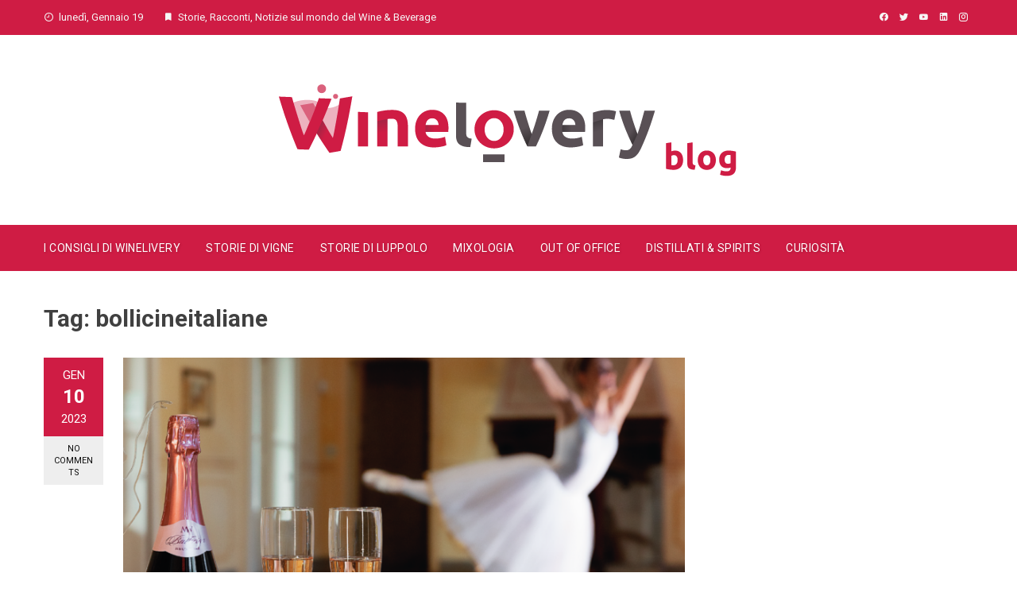

--- FILE ---
content_type: text/html; charset=UTF-8
request_url: https://blog.winelivery.com/tag/bollicineitaliane/
body_size: 11899
content:
<!DOCTYPE html>
<html lang="it-IT"
	prefix="og: https://ogp.me/ns#" >
    <head>
        <meta charset="UTF-8">
        <meta name="viewport" content="width=device-width, initial-scale=1">
        <link rel="profile" href="http://gmpg.org/xfn/11">

        <title>bollicineitaliane | Winelovery</title>

		<!-- All in One SEO 4.0.11 -->
		<meta name="robots" content="noindex, max-snippet:-1, max-image-preview:large, max-video-preview:-1"/>
		<link rel="canonical" href="https://blog.winelivery.com/tag/bollicineitaliane/" />
		<script type="application/ld+json" class="aioseo-schema">
			{"@context":"https:\/\/schema.org","@graph":[{"@type":"WebSite","@id":"https:\/\/blog.winelivery.com\/#website","url":"https:\/\/blog.winelivery.com\/","name":"Winelovery","description":"by winelivery","publisher":{"@id":"https:\/\/blog.winelivery.com\/#organization"},"potentialAction":{"@type":"SearchAction","target":"https:\/\/blog.winelivery.com\/?s={search_term_string}","query-input":"required name=search_term_string"}},{"@type":"Organization","@id":"https:\/\/blog.winelivery.com\/#organization","name":"Winelivery","url":"https:\/\/blog.winelivery.com\/","logo":{"@type":"ImageObject","@id":"https:\/\/blog.winelivery.com\/#organizationLogo","url":"https:\/\/blog.winelivery.com\/wp-content\/uploads\/2020\/07\/Winelivery.jpg","width":1092,"height":1081},"image":{"@id":"https:\/\/blog.winelivery.com\/#organizationLogo"},"sameAs":["https:\/\/www.facebook.com\/winelivery","https:\/\/twitter.com\/winelivery","https:\/\/www.instagram.com\/winelivery\/"]},{"@type":"BreadcrumbList","@id":"https:\/\/blog.winelivery.com\/tag\/bollicineitaliane\/#breadcrumblist","itemListElement":[{"@type":"ListItem","@id":"https:\/\/blog.winelivery.com\/#listItem","position":1,"item":{"@type":"WebPage","@id":"https:\/\/blog.winelivery.com\/#item","name":"Home","description":"by winelivery","url":"https:\/\/blog.winelivery.com\/"},"nextItem":"https:\/\/blog.winelivery.com\/tag\/bollicineitaliane\/#listItem"},{"@type":"ListItem","@id":"https:\/\/blog.winelivery.com\/tag\/bollicineitaliane\/#listItem","position":2,"item":{"@type":"CollectionPage","@id":"https:\/\/blog.winelivery.com\/tag\/bollicineitaliane\/#item","name":"bollicineitaliane","url":"https:\/\/blog.winelivery.com\/tag\/bollicineitaliane\/"},"previousItem":"https:\/\/blog.winelivery.com\/#listItem"}]},{"@type":"CollectionPage","@id":"https:\/\/blog.winelivery.com\/tag\/bollicineitaliane\/#collectionpage","url":"https:\/\/blog.winelivery.com\/tag\/bollicineitaliane\/","name":"bollicineitaliane | Winelovery","inLanguage":"it-IT","isPartOf":{"@id":"https:\/\/blog.winelivery.com\/#website"},"breadcrumb":{"@id":"https:\/\/blog.winelivery.com\/tag\/bollicineitaliane\/#breadcrumblist"}}]}
		</script>
		<!-- All in One SEO -->

<link rel='dns-prefetch' href='//platform-api.sharethis.com' />
<link rel='dns-prefetch' href='//fonts.googleapis.com' />
<link rel='dns-prefetch' href='//s.w.org' />
<link rel="alternate" type="application/rss+xml" title="Winelovery &raquo; Feed" href="https://blog.winelivery.com/feed/" />
<link rel="alternate" type="application/rss+xml" title="Winelovery &raquo; Feed dei commenti" href="https://blog.winelivery.com/comments/feed/" />
<link rel="alternate" type="application/rss+xml" title="Winelovery &raquo; bollicineitaliane Feed del tag" href="https://blog.winelivery.com/tag/bollicineitaliane/feed/" />
		<script type="text/javascript">
			window._wpemojiSettings = {"baseUrl":"https:\/\/s.w.org\/images\/core\/emoji\/13.0.0\/72x72\/","ext":".png","svgUrl":"https:\/\/s.w.org\/images\/core\/emoji\/13.0.0\/svg\/","svgExt":".svg","source":{"concatemoji":"https:\/\/blog.winelivery.com\/wp-includes\/js\/wp-emoji-release.min.js?ver=5.5.17"}};
			!function(e,a,t){var n,r,o,i=a.createElement("canvas"),p=i.getContext&&i.getContext("2d");function s(e,t){var a=String.fromCharCode;p.clearRect(0,0,i.width,i.height),p.fillText(a.apply(this,e),0,0);e=i.toDataURL();return p.clearRect(0,0,i.width,i.height),p.fillText(a.apply(this,t),0,0),e===i.toDataURL()}function c(e){var t=a.createElement("script");t.src=e,t.defer=t.type="text/javascript",a.getElementsByTagName("head")[0].appendChild(t)}for(o=Array("flag","emoji"),t.supports={everything:!0,everythingExceptFlag:!0},r=0;r<o.length;r++)t.supports[o[r]]=function(e){if(!p||!p.fillText)return!1;switch(p.textBaseline="top",p.font="600 32px Arial",e){case"flag":return s([127987,65039,8205,9895,65039],[127987,65039,8203,9895,65039])?!1:!s([55356,56826,55356,56819],[55356,56826,8203,55356,56819])&&!s([55356,57332,56128,56423,56128,56418,56128,56421,56128,56430,56128,56423,56128,56447],[55356,57332,8203,56128,56423,8203,56128,56418,8203,56128,56421,8203,56128,56430,8203,56128,56423,8203,56128,56447]);case"emoji":return!s([55357,56424,8205,55356,57212],[55357,56424,8203,55356,57212])}return!1}(o[r]),t.supports.everything=t.supports.everything&&t.supports[o[r]],"flag"!==o[r]&&(t.supports.everythingExceptFlag=t.supports.everythingExceptFlag&&t.supports[o[r]]);t.supports.everythingExceptFlag=t.supports.everythingExceptFlag&&!t.supports.flag,t.DOMReady=!1,t.readyCallback=function(){t.DOMReady=!0},t.supports.everything||(n=function(){t.readyCallback()},a.addEventListener?(a.addEventListener("DOMContentLoaded",n,!1),e.addEventListener("load",n,!1)):(e.attachEvent("onload",n),a.attachEvent("onreadystatechange",function(){"complete"===a.readyState&&t.readyCallback()})),(n=t.source||{}).concatemoji?c(n.concatemoji):n.wpemoji&&n.twemoji&&(c(n.twemoji),c(n.wpemoji)))}(window,document,window._wpemojiSettings);
		</script>
		<style type="text/css">
img.wp-smiley,
img.emoji {
	display: inline !important;
	border: none !important;
	box-shadow: none !important;
	height: 1em !important;
	width: 1em !important;
	margin: 0 .07em !important;
	vertical-align: -0.1em !important;
	background: none !important;
	padding: 0 !important;
}
</style>
	<link rel='stylesheet' id='sb_instagram_styles-css'  href='https://blog.winelivery.com/wp-content/plugins/instagram-feed/css/sbi-styles.min.css?ver=2.5.4' type='text/css' media='all' />
<link rel='stylesheet' id='wp-block-library-css'  href='https://blog.winelivery.com/wp-includes/css/dist/block-library/style.min.css?ver=5.5.17' type='text/css' media='all' />
<link rel='stylesheet' id='onni-styles-css'  href='https://blog.winelivery.com/wp-content/plugins/plugin_numerologia_funzionante.php_/onni-styles.css?ver=5.5.17' type='text/css' media='all' />
<link rel='stylesheet' id='magnific-popup-au-css'  href='https://blog.winelivery.com/wp-content/plugins/youtube-channel/assets/lib/magnific-popup/magnific-popup.min.css?ver=3.0.12' type='text/css' media='all' />
<link rel='stylesheet' id='youtube-channel-css'  href='https://blog.winelivery.com/wp-content/plugins/youtube-channel/assets/css/youtube-channel.css?ver=3.0.12' type='text/css' media='all' />
<link rel='stylesheet' id='viral-fonts-css'  href='//fonts.googleapis.com/css?family=Roboto+Condensed%3A400%2C400i%2C700%7CRoboto%3A400%2C400i%2C700&#038;subset=latin%2Clatin-ext' type='text/css' media='all' />
<link rel='stylesheet' id='materialdesignicons-css'  href='https://blog.winelivery.com/wp-content/themes/viral/css/materialdesignicons.css?ver=1.6.5' type='text/css' media='all' />
<link rel='stylesheet' id='owl-carousel-css'  href='https://blog.winelivery.com/wp-content/themes/viral/css/owl.carousel.css?ver=1.6.5' type='text/css' media='all' />
<link rel='stylesheet' id='viral-style-css'  href='https://blog.winelivery.com/wp-content/themes/viral/style.css?ver=1.6.5' type='text/css' media='all' />
<style id='viral-style-inline-css' type='text/css'>
body,button,input,select,textarea{
font-family:'Roboto',sans-serif;}
body,button,input,select,textarea,.entry-header .entry-title a,.vl-share-buttons a,.entry-categories,.entry-categories a,.entry-footer .cat-links a,.entry-footer .tags-links a,.entry-footer .edit-link a,.widget-area a{color:#404040}
.entry-figure + .entry-header{background-color:#ffffff}
.vl-site-title,.vl-main-navigation a,h1,h2,h3,h4,h5,h6{
font-family:'Roboto',sans-serif;}
button,input[type='button'],input[type='reset'],input[type='submit'],.vl-post-info,.entry-footer .vl-read-more,.vl-timeline .vl-post-item:hover:after,#vl-back-top,.comment-navigation .nav-previous a,.comment-navigation .nav-next a,.pagination a,.pagination span,.vl-top-header,#vl-site-navigation,.vl-main-navigation ul ul,.vl-ticker-title,.vl-ticker .owl-carousel .owl-nav button[class^='owl-'],body .he-ticker-title,body .he-ticker .owl-carousel .owl-nav button[class^='owl-'],.vl-top-block .post-categories li a:hover,body .he-post-thumb .post-categories li a:hover,body .he-post-content .post-categories li a:hover,body .he-carousel-block .owl-carousel .owl-nav button.owl-prev,body .he-carousel-block .owl-carousel .owl-nav button.owl-next,body .he-title-style2.he-block-title span:before{background:#cf1c44;}
a,.vl-share-buttons a:hover,.widget-area a:hover,.comment-list a:hover,.vl-site-title a,.vl-site-description,.post-navigation a:hover,.vl-ticker .owl-item a:hover,body .he-ticker .owl-item a:hover,.vl-post-item h3 a:hover{color:#cf1c44;}
.widget-title,h3#reply-title,h3.comments-title,.comment-navigation .nav-next a:after,.vl-block-title,body .he-title-style3.he-block-title{
border-left-color:#cf1c44;}
.comment-navigation .nav-previous a:after{
border-right-color:#cf1c44;}
.vl-ticker-title:after,body .he-ticker-title:after{border-color:transparent transparent transparent #cf1c44;}
</style>
<link rel='stylesheet' id='addtoany-css'  href='https://blog.winelivery.com/wp-content/plugins/add-to-any/addtoany.min.css?ver=1.15' type='text/css' media='all' />
<script type='text/javascript' src='https://blog.winelivery.com/wp-includes/js/jquery/jquery.js?ver=1.12.4-wp' id='jquery-core-js'></script>
<script type='text/javascript' src='https://blog.winelivery.com/wp-content/plugins/add-to-any/addtoany.min.js?ver=1.1' id='addtoany-js'></script>
<script type='text/javascript' src='//platform-api.sharethis.com/js/sharethis.js#product=ga&#038;property=5fbfed7931564700129f786b' id='googleanalytics-platform-sharethis-js'></script>
<link rel="EditURI" type="application/rsd+xml" title="RSD" href="https://blog.winelivery.com/xmlrpc.php?rsd" />
<link rel="wlwmanifest" type="application/wlwmanifest+xml" href="https://blog.winelivery.com/wp-includes/wlwmanifest.xml" /> 
<meta name="generator" content="WordPress 5.5.17" />

<script data-cfasync="false">
window.a2a_config=window.a2a_config||{};a2a_config.callbacks=[];a2a_config.overlays=[];a2a_config.templates={};a2a_localize = {
	Share: "Share",
	Save: "Salva",
	Subscribe: "Abbonati",
	Email: "Email",
	Bookmark: "Segnalibro",
	ShowAll: "espandi",
	ShowLess: "comprimi",
	FindServices: "Trova servizi",
	FindAnyServiceToAddTo: "Trova subito un servizio da aggiungere",
	PoweredBy: "Powered by",
	ShareViaEmail: "Condividi via email",
	SubscribeViaEmail: "Iscriviti via email",
	BookmarkInYourBrowser: "Aggiungi ai segnalibri",
	BookmarkInstructions: "Premi Ctrl+D o \u2318+D per mettere questa pagina nei preferiti",
	AddToYourFavorites: "Aggiungi ai favoriti",
	SendFromWebOrProgram: "Invia da qualsiasi indirizzo email o programma di posta elettronica",
	EmailProgram: "Programma di posta elettronica",
	More: "Di più&#8230;",
	ThanksForSharing: "Thanks for sharing!",
	ThanksForFollowing: "Thanks for following!"
};

(function(d,s,a,b){a=d.createElement(s);b=d.getElementsByTagName(s)[0];a.async=1;a.src="https://static.addtoany.com/menu/page.js";b.parentNode.insertBefore(a,b);})(document,"script");
</script>

<!-- Facebook Pixel Code -->
<script type='text/javascript'>
!function(f,b,e,v,n,t,s){if(f.fbq)return;n=f.fbq=function(){n.callMethod?
n.callMethod.apply(n,arguments):n.queue.push(arguments)};if(!f._fbq)f._fbq=n;
n.push=n;n.loaded=!0;n.version='2.0';n.queue=[];t=b.createElement(e);t.async=!0;
t.src=v;s=b.getElementsByTagName(e)[0];s.parentNode.insertBefore(t,s)}(window,
document,'script','https://connect.facebook.net/en_US/fbevents.js');
</script>
<!-- End Facebook Pixel Code -->
<script type='text/javascript'>
  fbq('init', '607848186020904', {}, {
    "agent": "wordpress-5.5.17-2.2.2"
});
</script><script type='text/javascript'>
  fbq('track', 'PageView', []);
</script>
<!-- Facebook Pixel Code -->
<noscript>
<img height="1" width="1" style="display:none" alt="fbpx"
src="https://www.facebook.com/tr?id=607848186020904&ev=PageView&noscript=1" />
</noscript>
<!-- End Facebook Pixel Code -->
<script>
(function() {
	(function (i, s, o, g, r, a, m) {
		i['GoogleAnalyticsObject'] = r;
		i[r] = i[r] || function () {
				(i[r].q = i[r].q || []).push(arguments)
			}, i[r].l = 1 * new Date();
		a = s.createElement(o),
			m = s.getElementsByTagName(o)[0];
		a.async = 1;
		a.src = g;
		m.parentNode.insertBefore(a, m)
	})(window, document, 'script', 'https://google-analytics.com/analytics.js', 'ga');

	ga('create', 'UA-74732317-1', 'auto');
			ga('send', 'pageview');
	})();
</script>
<link rel="icon" href="https://blog.winelivery.com/wp-content/uploads/2018/05/cropped-Schermata-2018-05-14-alle-12.49.16-32x32.png" sizes="32x32" />
<link rel="icon" href="https://blog.winelivery.com/wp-content/uploads/2018/05/cropped-Schermata-2018-05-14-alle-12.49.16-192x192.png" sizes="192x192" />
<link rel="apple-touch-icon" href="https://blog.winelivery.com/wp-content/uploads/2018/05/cropped-Schermata-2018-05-14-alle-12.49.16-180x180.png" />
<meta name="msapplication-TileImage" content="https://blog.winelivery.com/wp-content/uploads/2018/05/cropped-Schermata-2018-05-14-alle-12.49.16-270x270.png" />
		<style type="text/css" id="wp-custom-css">
			code {
    font-family: "ubuntu";
    font-weight: 500;
    color: #c41c44;
}

div#header-widget-area {
		text-align: left;
		box-sizing: inherit;
		margin-left: 3.5%;
}

input#age_1, input#age_2 {
    width: 70px;
  
		margin:10px;
	border-radius: 5px;
}

select#adjectives, select#partner_adjectives,select#interests {
	display: block;
	margin:10px;
	border-radius: 5px;
	min-height: 80px;
}

select#sex_1,select#sex_2 {

	margin:10px
		border-radius: 5px;
}

.cupido {
    background: rgb(237 178 191 / 40%);
    padding: 15px;
    border-radius: 10px;
}

form p {
    font-weight: 900;
    margin-top: 10px;
}

input[value="Suggeriscimi la serata perfetta!"] {
    margin: 30px 0;
}

div#onni-loader {
    background: #8cffb4;
    padding: 10px;
    margin: 10px 0;
    border-radius: 10px;
}		</style>
		    </head>

    <body class="archive tag tag-bollicineitaliane tag-665 wp-custom-logo group-blog">
                        <div id="vl-page">
            <a class="skip-link screen-reader-text" href="#sq-content">Skip to content</a>
            <header id="vl-masthead" class="vl-site-header vl-no-header-shadow">
                <div class="vl-top-header">
                    <div class="vl-container vl-clearfix">
                        <div class="vl-top-left-header">
                            <span><i class="mdi mdi-clock-time-nine-outline"></i>lunedì, Gennaio 19</span><span><i class="mdi mdi-bookmark"></i>Storie, Racconti, Notizie sul mondo del Wine &amp; Beverage</span>                        </div>

                        <div class="vl-top-right-header">
                            <a class="vl-facebook" href="https://facebook.com/winelivery" target="_blank"><i class="mdi mdi-facebook"></i></a><a class="vl-twitter" href="https://twitter.com/winelivery" target="_blank"><i class="mdi mdi-twitter"></i></a><a class="vl-youtube" href="https://www.youtube.com/channel/UCyZEX3vU17uM8WB_ORo6yUg/videos" target="_blank"><i class="mdi mdi-youtube"></i></a><a class="vl-linkedin" href="https://www.linkedin.com/company/winelivery/" target="_blank"><i class="mdi mdi-linkedin"></i></a><a class="vl-instagram" href="https://instagram.com/winelivery" target="_blank"><i class="mdi mdi-instagram"></i></a>                        </div>
                    </div>
                </div>

                <div class="vl-header">
                    <div class="vl-container">
                                                <div id="vl-site-branding" class="vl-center-logo">
                            <a href="https://blog.winelivery.com/" class="custom-logo-link" rel="home"><img width="595" height="119" src="https://blog.winelivery.com/wp-content/uploads/2019/12/cropped-winelivery_blog_logo.png" class="custom-logo" alt="" loading="lazy" srcset="https://blog.winelivery.com/wp-content/uploads/2019/12/cropped-winelivery_blog_logo.png 595w, https://blog.winelivery.com/wp-content/uploads/2019/12/cropped-winelivery_blog_logo-300x60.png 300w" sizes="(max-width: 595px) 100vw, 595px" /></a>                        </div><!-- .site-branding -->

                                            </div>
                </div>

                <nav id="vl-site-navigation" class="vl-main-navigation vl-full-width-navigation">
                    <div class="vl-container">
                        <a href="#" class="vl-toggle-menu"><span></span></a>
                        <div class="vl-menu vl-clearfix"><ul id="menu-category" class="vl-clearfix"><li id="menu-item-37526" class="menu-item menu-item-type-taxonomy menu-item-object-category menu-item-37526"><a href="https://blog.winelivery.com/category/i-consigli-di-winelivery/">I Consigli di Winelivery</a></li>
<li id="menu-item-29131" class="menu-item menu-item-type-taxonomy menu-item-object-category menu-item-29131"><a href="https://blog.winelivery.com/category/storie-di-vigne/">Storie di Vigne</a></li>
<li id="menu-item-29134" class="menu-item menu-item-type-taxonomy menu-item-object-category menu-item-29134"><a href="https://blog.winelivery.com/category/storie-di-luppolo/">Storie di Luppolo</a></li>
<li id="menu-item-29136" class="menu-item menu-item-type-taxonomy menu-item-object-category menu-item-29136"><a href="https://blog.winelivery.com/category/mixologia/">Mixologia</a></li>
<li id="menu-item-29132" class="menu-item menu-item-type-taxonomy menu-item-object-category menu-item-29132"><a href="https://blog.winelivery.com/category/out-of-office/">Out Of Office</a></li>
<li id="menu-item-29133" class="menu-item menu-item-type-taxonomy menu-item-object-category menu-item-29133"><a href="https://blog.winelivery.com/category/distillati/">Distillati &#038; Spirits</a></li>
<li id="menu-item-29135" class="menu-item menu-item-type-taxonomy menu-item-object-category menu-item-29135"><a href="https://blog.winelivery.com/category/curiosita/">Curiosità</a></li>
</ul></div>                    </div>
                </nav>
                            </header>

            <div id="vl-content" class="vl-site-content">
<div class="vl-container vl-clearfix">
    <div id="primary" class="content-area">
        <header class="vl-main-header">
            <h1>Tag: <span>bollicineitaliane</span></h1>        </header><!-- .vl-main-header -->

        
            
                
<article id="post-34824" class="vl-archive-post post-34824 post type-post status-publish format-standard has-post-thumbnail hentry category-bollicine category-rose category-storie-di-vigne tag-bollicineitaliane tag-oltrepo tag-rose tag-sostenibile">
            <div class="entry-meta vl-post-info">
            <span class="entry-date published updated"><span class="vl-month">Gen</span><span class="vl-day">10</span><span class="vl-year">2023</span></span><span class="byline"> by <span class="author vcard"><a class="url fn n" href="https://blog.winelivery.com/author/ana-lozonschi/">Ana</a></span></span><a class="entry-comment" href="https://blog.winelivery.com/2023/01/10/mantovani-wine-dove-la-passione-e-il-duro-lavoro-si-uniscono-in-un-unico-ballo/#respond">No Comments</a>        </div><!-- .entry-meta -->
    
    <div class="vl-post-wrapper">
                    <figure class="entry-figure">
                                <a href="https://blog.winelivery.com/2023/01/10/mantovani-wine-dove-la-passione-e-il-duro-lavoro-si-uniscono-in-un-unico-ballo/"><img src="https://blog.winelivery.com/wp-content/uploads/2023/01/mw4_Tavola-disegno-1-780x440.png" alt="MANTOVANI WINE: DOVE LA PASSIONE E IL DURO LAVORO SI UNISCONO IN UN UNICO BALLO"></a>
            </figure>
                <header class="entry-header">
            <h2 class="entry-title"><a href="https://blog.winelivery.com/2023/01/10/mantovani-wine-dove-la-passione-e-il-duro-lavoro-si-uniscono-in-un-unico-ballo/" rel="bookmark">MANTOVANI WINE: DOVE LA PASSIONE E IL DURO LAVORO SI UNISCONO IN UN UNICO BALLO</a></h2>        </header><!-- .entry-header -->

        <div class="entry-categories">
            <i class="mdi mdi-book-open-outline"></i> <a href="https://blog.winelivery.com/category/bollicine/" rel="category tag">Bollicine</a>, <a href="https://blog.winelivery.com/category/vino/rose/" rel="category tag">Rosè</a>, <a href="https://blog.winelivery.com/category/storie-di-vigne/" rel="category tag">Storie di Vigne</a>        </div>
        <div class="entry-content">
            




Cari Winelovers, oggi vogliamo portarvi in Oltrepò Pavese, l’area vitivinicola più grande della Lombardia e la terza area DOC più importante d’Italia.



Attraversata dal 45° parallelo, anche chiamato “Parallelo del vino”, l’Oltrepò Pavese è una zona vocata per eccellenza alla produzione di uva e di vino: pensate che la sua storia viticola ha un passato di almeno 2000 anni!



Di questa importantissima storia fa parte anche Mantovani Wine, una giovanissima realtà vitivinicola nata da una forte passione per i vigneti e per il desiderio di prendersene cura. 







La riscoperta e la salvaguardia dell’Oltrepò Pavese



Mantovani Wine nasce dall’entusiasmo di tre giovani, dal sogno di assaporare i profumi, i suoni, le fatiche e i grandi silenzi di un vigneto.



Vittorio, Laura e Massimi...        </div><!-- .entry-content -->

        <div class="entry-footer vl-clearfix">
            <a class="vl-read-more" href="https://blog.winelivery.com/2023/01/10/mantovani-wine-dove-la-passione-e-il-duro-lavoro-si-uniscono-in-un-unico-ballo/">Read More</a>

            <div class="vl-share-buttons"><span>SHARE</span><a title="Share on Facebook" href="https://www.facebook.com/sharer/sharer.php?u=https://blog.winelivery.com/2023/01/10/mantovani-wine-dove-la-passione-e-il-duro-lavoro-si-uniscono-in-un-unico-ballo/" target="_blank"><i class="mdi mdi-facebook"></i></a><a title="Share on Twitter" href="https://twitter.com/intent/tweet?text=MANTOVANI%20WINE:%20DOVE%20LA%20PASSIONE%20E%20IL%20DURO%20LAVORO%20SI%20UNISCONO%20IN%20UN%20UNICO%20BALLO&amp;url=https://blog.winelivery.com/2023/01/10/mantovani-wine-dove-la-passione-e-il-duro-lavoro-si-uniscono-in-un-unico-ballo/" target="_blank"><i class="mdi mdi-twitter"></i></a><a title="Share on Pinterest" href="https://pinterest.com/pin/create/button/?url=https://blog.winelivery.com/2023/01/10/mantovani-wine-dove-la-passione-e-il-duro-lavoro-si-uniscono-in-un-unico-ballo/&amp;media=https://blog.winelivery.com/wp-content/uploads/2023/01/mw4_Tavola-disegno-1.png&amp;description=MANTOVANI%20WINE:%20DOVE%20LA%20PASSIONE%20E%20IL%20DURO%20LAVORO%20SI%20UNISCONO%20IN%20UN%20UNICO%20BALLO" target="_blank"><i class="mdi mdi-pinterest"></i></a><a title="Email" href="mailto:?Subject=MANTOVANI%20WINE:%20DOVE%20LA%20PASSIONE%20E%20IL%20DURO%20LAVORO%20SI%20UNISCONO%20IN%20UN%20UNICO%20BALLO&amp;Body=https://blog.winelivery.com/2023/01/10/mantovani-wine-dove-la-passione-e-il-duro-lavoro-si-uniscono-in-un-unico-ballo/"><i class="mdi mdi-email"></i></a></div>        </div>
    </div>
</article><!-- #post-## -->

            
                
<article id="post-34527" class="vl-archive-post post-34527 post type-post status-publish format-standard has-post-thumbnail hentry category-storie-di-vigne tag-bollicine tag-bollicineitaliane tag-friuli tag-friuli-venezia-giulia tag-ribolla-gialla">
            <div class="entry-meta vl-post-info">
            <span class="entry-date published updated"><span class="vl-month">Dic</span><span class="vl-day">3</span><span class="vl-year">2022</span></span><span class="byline"> by <span class="author vcard"><a class="url fn n" href="https://blog.winelivery.com/author/ana-lozonschi/">Ana</a></span></span><a class="entry-comment" href="https://blog.winelivery.com/2022/12/03/la-bolla-per-le-feste-di-collavini/#respond">No Comments</a>        </div><!-- .entry-meta -->
    
    <div class="vl-post-wrapper">
                    <figure class="entry-figure">
                                <a href="https://blog.winelivery.com/2022/12/03/la-bolla-per-le-feste-di-collavini/"><img src="https://blog.winelivery.com/wp-content/uploads/2022/12/ribolla6-780x440.jpg" alt="LA BOLLA PER LE FESTE DI COLLAVINI"></a>
            </figure>
                <header class="entry-header">
            <h2 class="entry-title"><a href="https://blog.winelivery.com/2022/12/03/la-bolla-per-le-feste-di-collavini/" rel="bookmark">LA BOLLA PER LE FESTE DI COLLAVINI</a></h2>        </header><!-- .entry-header -->

        <div class="entry-categories">
            <i class="mdi mdi-book-open-outline"></i> <a href="https://blog.winelivery.com/category/storie-di-vigne/" rel="category tag">Storie di Vigne</a>        </div>
        <div class="entry-content">
            




A Corno di Rosazzo, storica zona di produzione di vini del Friuli, sorge la villa dei Conti Zucco-Cuccagna, cuore dell’azienda vinicola Collavini.



All’apparenza potrebbe sembrare un’azienda vinicola come un’altra, ma quale altra azienda può vantarsi di aver inventato un nuovo metodo di spumantizzazione?&nbsp;



Sappiamo di avervi incuriositi, vi lasciamo alla lettura!







La storia



Prima di tutto, bisogna fare un passo indietro e parlare della Ribolla Gialla, un vitigno che vanta una storia antichissima. Si pensa che sia stato introdotto dalle legioni romane in Friuli e da lì, trovando un terreno argilloso e ricco di minerali, non si sia più spostato.&nbsp;



A partire dalla seconda metà del secolo scorso la storia della Ribolla Gialla si unisce a quella di Collavini, l’azi...        </div><!-- .entry-content -->

        <div class="entry-footer vl-clearfix">
            <a class="vl-read-more" href="https://blog.winelivery.com/2022/12/03/la-bolla-per-le-feste-di-collavini/">Read More</a>

            <div class="vl-share-buttons"><span>SHARE</span><a title="Share on Facebook" href="https://www.facebook.com/sharer/sharer.php?u=https://blog.winelivery.com/2022/12/03/la-bolla-per-le-feste-di-collavini/" target="_blank"><i class="mdi mdi-facebook"></i></a><a title="Share on Twitter" href="https://twitter.com/intent/tweet?text=LA%20BOLLA%20PER%20LE%20FESTE%20DI%20COLLAVINI&amp;url=https://blog.winelivery.com/2022/12/03/la-bolla-per-le-feste-di-collavini/" target="_blank"><i class="mdi mdi-twitter"></i></a><a title="Share on Pinterest" href="https://pinterest.com/pin/create/button/?url=https://blog.winelivery.com/2022/12/03/la-bolla-per-le-feste-di-collavini/&amp;media=https://blog.winelivery.com/wp-content/uploads/2022/12/ribolla6.jpg&amp;description=LA%20BOLLA%20PER%20LE%20FESTE%20DI%20COLLAVINI" target="_blank"><i class="mdi mdi-pinterest"></i></a><a title="Email" href="mailto:?Subject=LA%20BOLLA%20PER%20LE%20FESTE%20DI%20COLLAVINI&amp;Body=https://blog.winelivery.com/2022/12/03/la-bolla-per-le-feste-di-collavini/"><i class="mdi mdi-email"></i></a></div>        </div>
    </div>
</article><!-- #post-## -->

            
                
<article id="post-33870" class="vl-archive-post post-33870 post type-post status-publish format-standard has-post-thumbnail hentry category-storie-di-vigne tag-bollicine tag-bollicineitaliane tag-garda tag-vino-bianco">
            <div class="entry-meta vl-post-info">
            <span class="entry-date published updated"><span class="vl-month">Set</span><span class="vl-day">8</span><span class="vl-year">2022</span></span><span class="byline"> by <span class="author vcard"><a class="url fn n" href="https://blog.winelivery.com/author/ana-lozonschi/">Ana</a></span></span><a class="entry-comment" href="https://blog.winelivery.com/2022/09/08/seiterre-una-storia-di-famiglia-e-di-qualita/#respond">No Comments</a>        </div><!-- .entry-meta -->
    
    <div class="vl-post-wrapper">
                    <figure class="entry-figure">
                                <a href="https://blog.winelivery.com/2022/09/08/seiterre-una-storia-di-famiglia-e-di-qualita/"><img src="https://blog.winelivery.com/wp-content/uploads/2022/09/seiterrecopertina_Tavola-disegno-1-780x440.png" alt="SEITERRE: UNA STORIA DI FAMIGLIA E DI QUALITÀ"></a>
            </figure>
                <header class="entry-header">
            <h2 class="entry-title"><a href="https://blog.winelivery.com/2022/09/08/seiterre-una-storia-di-famiglia-e-di-qualita/" rel="bookmark">SEITERRE: UNA STORIA DI FAMIGLIA E DI QUALITÀ</a></h2>        </header><!-- .entry-header -->

        <div class="entry-categories">
            <i class="mdi mdi-book-open-outline"></i> <a href="https://blog.winelivery.com/category/storie-di-vigne/" rel="category tag">Storie di Vigne</a>        </div>
        <div class="entry-content">
            




Seiterre… vi starete chiedendo dove l’avete già sentito. Ma ovvio, nei nostri articoli precedenti! Eh si, perché quando raccontiamo una cantina, ci piace farlo a 360 gradi. Ecco perché oggi siamo qui a parlarvi della storia di Seiterre: una storia che va avanti da più di un secolo e che ha visto susseguirsi ben 5 generazioni. E per i più curiosi abbiamo anche riservato un dissetante consiglio alla fine dell’articolo!







La storia



Era il 1877 quando nacque Giovanbattista, il “nonno” di Seiterre che riprese dal padre l’azienda agricola Rizzi in Trentino, sulle colline della Valdadige. Fu grazie a lui che le tradizionali coltivazioni miste lasciarono spazio a fertili vigneti.



La passione di Giovanbattista nei confronti del vino era così forte che riuscì a trasmetterla anche all...        </div><!-- .entry-content -->

        <div class="entry-footer vl-clearfix">
            <a class="vl-read-more" href="https://blog.winelivery.com/2022/09/08/seiterre-una-storia-di-famiglia-e-di-qualita/">Read More</a>

            <div class="vl-share-buttons"><span>SHARE</span><a title="Share on Facebook" href="https://www.facebook.com/sharer/sharer.php?u=https://blog.winelivery.com/2022/09/08/seiterre-una-storia-di-famiglia-e-di-qualita/" target="_blank"><i class="mdi mdi-facebook"></i></a><a title="Share on Twitter" href="https://twitter.com/intent/tweet?text=SEITERRE:%20UNA%20STORIA%20DI%20FAMIGLIA%20E%20DI%20QUALITÀ&amp;url=https://blog.winelivery.com/2022/09/08/seiterre-una-storia-di-famiglia-e-di-qualita/" target="_blank"><i class="mdi mdi-twitter"></i></a><a title="Share on Pinterest" href="https://pinterest.com/pin/create/button/?url=https://blog.winelivery.com/2022/09/08/seiterre-una-storia-di-famiglia-e-di-qualita/&amp;media=https://blog.winelivery.com/wp-content/uploads/2022/09/seiterrecopertina_Tavola-disegno-1.png&amp;description=SEITERRE:%20UNA%20STORIA%20DI%20FAMIGLIA%20E%20DI%20QUALITÀ" target="_blank"><i class="mdi mdi-pinterest"></i></a><a title="Email" href="mailto:?Subject=SEITERRE:%20UNA%20STORIA%20DI%20FAMIGLIA%20E%20DI%20QUALITÀ&amp;Body=https://blog.winelivery.com/2022/09/08/seiterre-una-storia-di-famiglia-e-di-qualita/"><i class="mdi mdi-email"></i></a></div>        </div>
    </div>
</article><!-- #post-## -->

            
                
<article id="post-33823" class="vl-archive-post post-33823 post type-post status-publish format-standard has-post-thumbnail hentry category-storie-di-vigne tag-bollicine tag-bollicineitaliane tag-prosecco tag-valdobbiadene">
            <div class="entry-meta vl-post-info">
            <span class="entry-date published updated"><span class="vl-month">Set</span><span class="vl-day">3</span><span class="vl-year">2022</span></span><span class="byline"> by <span class="author vcard"><a class="url fn n" href="https://blog.winelivery.com/author/ana-lozonschi/">Ana</a></span></span><a class="entry-comment" href="https://blog.winelivery.com/2022/09/03/un-calice-di-prosecco-per-chi-non-si-stanca-mai-dellestate/#respond">No Comments</a>        </div><!-- .entry-meta -->
    
    <div class="vl-post-wrapper">
                    <figure class="entry-figure">
                                <a href="https://blog.winelivery.com/2022/09/03/un-calice-di-prosecco-per-chi-non-si-stanca-mai-dellestate/"><img src="https://blog.winelivery.com/wp-content/uploads/2022/09/copertina_Tavola-disegno-1-780x440.png" alt="UN CALICE DI PROSECCO PER CHI NON SI STANCA MAI DELL&#8217;ESTATE!"></a>
            </figure>
                <header class="entry-header">
            <h2 class="entry-title"><a href="https://blog.winelivery.com/2022/09/03/un-calice-di-prosecco-per-chi-non-si-stanca-mai-dellestate/" rel="bookmark">UN CALICE DI PROSECCO PER CHI NON SI STANCA MAI DELL&#8217;ESTATE!</a></h2>        </header><!-- .entry-header -->

        <div class="entry-categories">
            <i class="mdi mdi-book-open-outline"></i> <a href="https://blog.winelivery.com/category/storie-di-vigne/" rel="category tag">Storie di Vigne</a>        </div>
        <div class="entry-content">
            




L’estate sta finendo cari Winelovers… ma per chi, come noi, non è ancora pronto a lasciarsi alle spalle la spensieratezza estiva, abbiamo una soluzione: il Prosecco!



Ma prima di darvi i nostri consigli… scopriamo un po’ di più sul vino italiano più amato al mondo!







Il Prosecco



Ad esempio, quanti di voi sanno che il Prosecco non è un vitigno? Proprio così, Prosecco è il nome del vino ottenuto da uve Glera e deriva dall’omonima città in provincia di Trieste, dove già all’epoca dei Romani si produceva un vino a base di uve del vitigno Glera.



Un’altra curiosità? Il Prosecco è il vino italiano più esportato all’estero, ma il suo straordinario successo ha fatto nascere molte imitazioni: Prisecco e Kressecco sono solo alcuni dei nomi più stravaganti utilizzati all’estero per r...        </div><!-- .entry-content -->

        <div class="entry-footer vl-clearfix">
            <a class="vl-read-more" href="https://blog.winelivery.com/2022/09/03/un-calice-di-prosecco-per-chi-non-si-stanca-mai-dellestate/">Read More</a>

            <div class="vl-share-buttons"><span>SHARE</span><a title="Share on Facebook" href="https://www.facebook.com/sharer/sharer.php?u=https://blog.winelivery.com/2022/09/03/un-calice-di-prosecco-per-chi-non-si-stanca-mai-dellestate/" target="_blank"><i class="mdi mdi-facebook"></i></a><a title="Share on Twitter" href="https://twitter.com/intent/tweet?text=UN%20CALICE%20DI%20PROSECCO%20PER%20CHI%20NON%20SI%20STANCA%20MAI%20DELL&#8217;ESTATE!&amp;url=https://blog.winelivery.com/2022/09/03/un-calice-di-prosecco-per-chi-non-si-stanca-mai-dellestate/" target="_blank"><i class="mdi mdi-twitter"></i></a><a title="Share on Pinterest" href="https://pinterest.com/pin/create/button/?url=https://blog.winelivery.com/2022/09/03/un-calice-di-prosecco-per-chi-non-si-stanca-mai-dellestate/&amp;media=https://blog.winelivery.com/wp-content/uploads/2022/09/copertina_Tavola-disegno-1.png&amp;description=UN%20CALICE%20DI%20PROSECCO%20PER%20CHI%20NON%20SI%20STANCA%20MAI%20DELL&#8217;ESTATE!" target="_blank"><i class="mdi mdi-pinterest"></i></a><a title="Email" href="mailto:?Subject=UN%20CALICE%20DI%20PROSECCO%20PER%20CHI%20NON%20SI%20STANCA%20MAI%20DELL&#8217;ESTATE!&amp;Body=https://blog.winelivery.com/2022/09/03/un-calice-di-prosecco-per-chi-non-si-stanca-mai-dellestate/"><i class="mdi mdi-email"></i></a></div>        </div>
    </div>
</article><!-- #post-## -->

            
                
<article id="post-31180" class="vl-archive-post post-31180 post type-post status-publish format-standard has-post-thumbnail hentry category-storie-di-vigne tag-berlucchi tag-bollicine tag-bollicineitaliane tag-franciacorta tag-spumante tag-wineliver tag-winelivery tag-winelovers">
            <div class="entry-meta vl-post-info">
            <span class="entry-date published updated"><span class="vl-month">Giu</span><span class="vl-day">11</span><span class="vl-year">2021</span></span><span class="byline"> by <span class="author vcard"><a class="url fn n" href="https://blog.winelivery.com/author/benedetta-ellena/">Benedetta</a></span></span><a class="entry-comment" href="https://blog.winelivery.com/2021/06/11/berlucchi-lessenza-del-franciacorta/#respond">No Comments</a>        </div><!-- .entry-meta -->
    
    <div class="vl-post-wrapper">
                    <figure class="entry-figure">
                                <a href="https://blog.winelivery.com/2021/06/11/berlucchi-lessenza-del-franciacorta/"><img src="https://blog.winelivery.com/wp-content/uploads/2021/06/Progetto-senza-titolo-4-1-780x440.png" alt="BERLUCCHI L&#8217;ESSENZA DEL FRANCIACORTA"></a>
            </figure>
                <header class="entry-header">
            <h2 class="entry-title"><a href="https://blog.winelivery.com/2021/06/11/berlucchi-lessenza-del-franciacorta/" rel="bookmark">BERLUCCHI L&#8217;ESSENZA DEL FRANCIACORTA</a></h2>        </header><!-- .entry-header -->

        <div class="entry-categories">
            <i class="mdi mdi-book-open-outline"></i> <a href="https://blog.winelivery.com/category/storie-di-vigne/" rel="category tag">Storie di Vigne</a>        </div>
        <div class="entry-content">
            




Le Bollicine… Per tanti un aperitivo, per altri un degno compagno di serate e per tutti un piacevole “nettare” di cui saziarsi ad ogni brindisi: effervescenti, scoppiettanti, eleganti e versatili. Chi di noi può dire di non amarle?



Al solo suono di questa parola a noi viene in mente un grande nome, uno di quelli che non necessita di presentazioni perchè tutti noi lo abbiamo assaporato o sentito nominare almeno una volta nella vita. 



Stiamo parlando di Berlucchi: non solo bollicine ma una terra, una visione e una storia. L’azienda che ha cambiato le sorti e il destino di un territorio, quello del Franciacorta. Ma ci chiediamo, chi di voi conosce la loro storia e soprattutto chi, il loro presente?



Siamo qui per esplorare questa realtà unica insieme a voi e preparatevi perchè al...        </div><!-- .entry-content -->

        <div class="entry-footer vl-clearfix">
            <a class="vl-read-more" href="https://blog.winelivery.com/2021/06/11/berlucchi-lessenza-del-franciacorta/">Read More</a>

            <div class="vl-share-buttons"><span>SHARE</span><a title="Share on Facebook" href="https://www.facebook.com/sharer/sharer.php?u=https://blog.winelivery.com/2021/06/11/berlucchi-lessenza-del-franciacorta/" target="_blank"><i class="mdi mdi-facebook"></i></a><a title="Share on Twitter" href="https://twitter.com/intent/tweet?text=BERLUCCHI%20L&#8217;ESSENZA%20DEL%20FRANCIACORTA&amp;url=https://blog.winelivery.com/2021/06/11/berlucchi-lessenza-del-franciacorta/" target="_blank"><i class="mdi mdi-twitter"></i></a><a title="Share on Pinterest" href="https://pinterest.com/pin/create/button/?url=https://blog.winelivery.com/2021/06/11/berlucchi-lessenza-del-franciacorta/&amp;media=https://blog.winelivery.com/wp-content/uploads/2021/06/Progetto-senza-titolo-4-1.png&amp;description=BERLUCCHI%20L&#8217;ESSENZA%20DEL%20FRANCIACORTA" target="_blank"><i class="mdi mdi-pinterest"></i></a><a title="Email" href="mailto:?Subject=BERLUCCHI%20L&#8217;ESSENZA%20DEL%20FRANCIACORTA&amp;Body=https://blog.winelivery.com/2021/06/11/berlucchi-lessenza-del-franciacorta/"><i class="mdi mdi-email"></i></a></div>        </div>
    </div>
</article><!-- #post-## -->

            
                
<article id="post-30354" class="vl-archive-post post-30354 post type-post status-publish format-standard has-post-thumbnail hentry category-curiosita category-storie-di-vigne tag-andreadalcorso tag-bollicine tag-bollicineitaliane tag-delivery tag-docg tag-drink tag-drinkdelivery tag-italiandrink tag-italianwine tag-lifestyle tag-madeinitaly tag-miro tag-prosecco tag-proseccodocg tag-stile tag-style tag-vino tag-vinobianco tag-vinoitaliano tag-wine tag-winelivery">
            <div class="entry-meta vl-post-info">
            <span class="entry-date published updated"><span class="vl-month">Mar</span><span class="vl-day">25</span><span class="vl-year">2021</span></span><span class="byline"> by <span class="author vcard"><a class="url fn n" href="https://blog.winelivery.com/author/costanza-trombini/">Costanza</a></span></span><a class="entry-comment" href="https://blog.winelivery.com/2021/03/25/il-milione-lo-stile-in-bolla/#respond">No Comments</a>        </div><!-- .entry-meta -->
    
    <div class="vl-post-wrapper">
                    <figure class="entry-figure">
                                <a href="https://blog.winelivery.com/2021/03/25/il-milione-lo-stile-in-bolla/"><img src="https://blog.winelivery.com/wp-content/uploads/2021/03/Copia-di-Progetto-senza-titolo-780x440.png" alt="IL MILIONE: LO STILE IN BOLLA"></a>
            </figure>
                <header class="entry-header">
            <h2 class="entry-title"><a href="https://blog.winelivery.com/2021/03/25/il-milione-lo-stile-in-bolla/" rel="bookmark">IL MILIONE: LO STILE IN BOLLA</a></h2>        </header><!-- .entry-header -->

        <div class="entry-categories">
            <i class="mdi mdi-book-open-outline"></i> <a href="https://blog.winelivery.com/category/curiosita/" rel="category tag">Curiosità</a>, <a href="https://blog.winelivery.com/category/storie-di-vigne/" rel="category tag">Storie di Vigne</a>        </div>
        <div class="entry-content">
            
Un Prosecco DOCG dal nome ambizioso…







Prosecco sta a Veneto, come Pasta ad Italia.



E voi italici Wineliver dalla sciabolata facile e dal grembiule sempre in pole position, certo ne sapete qualcosa.



Un bianco frizzante a Denominazione di Origine Controllata (nel nostro caso anche Garantita) ampiamente apprezzato in tutte le stagioni ed occasioni non solo nel nostro Bel Paese, ma anche in tutto il resto del globo, essendo ufficialmente il primo vino italiano per volumi di esportazione.



Ma se ad ogni sorso di prosecco corrisponde un ricordo felice, perché non associarvi anche qualche lampo-curiosità con cui farvi belli al prossimo brindisi davanti agli amici? Non perdetevi il nostro articolo de “A proposito di Prosecco… le 4 curiosità che ti lasceranno a bocca aperta”







I...        </div><!-- .entry-content -->

        <div class="entry-footer vl-clearfix">
            <a class="vl-read-more" href="https://blog.winelivery.com/2021/03/25/il-milione-lo-stile-in-bolla/">Read More</a>

            <div class="vl-share-buttons"><span>SHARE</span><a title="Share on Facebook" href="https://www.facebook.com/sharer/sharer.php?u=https://blog.winelivery.com/2021/03/25/il-milione-lo-stile-in-bolla/" target="_blank"><i class="mdi mdi-facebook"></i></a><a title="Share on Twitter" href="https://twitter.com/intent/tweet?text=IL%20MILIONE:%20LO%20STILE%20IN%20BOLLA&amp;url=https://blog.winelivery.com/2021/03/25/il-milione-lo-stile-in-bolla/" target="_blank"><i class="mdi mdi-twitter"></i></a><a title="Share on Pinterest" href="https://pinterest.com/pin/create/button/?url=https://blog.winelivery.com/2021/03/25/il-milione-lo-stile-in-bolla/&amp;media=https://blog.winelivery.com/wp-content/uploads/2021/03/Copia-di-Progetto-senza-titolo.png&amp;description=IL%20MILIONE:%20LO%20STILE%20IN%20BOLLA" target="_blank"><i class="mdi mdi-pinterest"></i></a><a title="Email" href="mailto:?Subject=IL%20MILIONE:%20LO%20STILE%20IN%20BOLLA&amp;Body=https://blog.winelivery.com/2021/03/25/il-milione-lo-stile-in-bolla/"><i class="mdi mdi-email"></i></a></div>        </div>
    </div>
</article><!-- #post-## -->

            
                
<article id="post-25290" class="vl-archive-post post-25290 post type-post status-publish format-standard has-post-thumbnail hentry category-curiosita category-storie-di-vigne tag-abbinamentivino tag-bollicine tag-bollicineitaliane tag-brindisi tag-viniitaliani tag-vino tag-vinoedaltro tag-vinoitaliano tag-winelovers">
            <div class="entry-meta vl-post-info">
            <span class="entry-date published updated"><span class="vl-month">Lug</span><span class="vl-day">5</span><span class="vl-year">2019</span></span><span class="byline"> by <span class="author vcard"><a class="url fn n" href="https://blog.winelivery.com/author/winelivery/">winelivery</a></span></span><a class="entry-comment" href="https://blog.winelivery.com/2019/07/05/ambiente-fresca-o-ghiacciata-ad-ogni-bottiglia-la-sua-condizione/#respond">No Comments</a>        </div><!-- .entry-meta -->
    
    <div class="vl-post-wrapper">
                    <figure class="entry-figure">
                                <a href="https://blog.winelivery.com/2019/07/05/ambiente-fresca-o-ghiacciata-ad-ogni-bottiglia-la-sua-condizione/"><img src="https://blog.winelivery.com/wp-content/uploads/2019/07/Copia-di-Copia-di-Copia-di-Progetto-senza-titolo-6-780x440.png" alt="AMBIENTE, FRESCA O GHIACCIATA?"></a>
            </figure>
                <header class="entry-header">
            <h2 class="entry-title"><a href="https://blog.winelivery.com/2019/07/05/ambiente-fresca-o-ghiacciata-ad-ogni-bottiglia-la-sua-condizione/" rel="bookmark">AMBIENTE, FRESCA O GHIACCIATA?</a></h2>        </header><!-- .entry-header -->

        <div class="entry-categories">
            <i class="mdi mdi-book-open-outline"></i> <a href="https://blog.winelivery.com/category/curiosita/" rel="category tag">Curiosità</a>, <a href="https://blog.winelivery.com/category/storie-di-vigne/" rel="category tag">Storie di Vigne</a>        </div>
        <div class="entry-content">
            
Ad ogni bottiglia la sua condizione







Che tu sia in città o sotto l'ombrellone, non rinunciare al piacere d'un bicchiere di vino alla temperatura ideale



L'Estate è finalmente arrivata, portando con se oltre ai buoni auspici per le vacanze imminenti, giornate più calde e soleggiate. 



Questo incide non poco sulle abitudini enogastronomiche dei Winelovers: si tende infatti a preferire piatti dai condimenti meno impegnativi, spesso a base di verdure fresche o con cotture brevi e semplici. Di conseguenza, il caldo influenza anche la scelta delle bevande. Si scelgono infatti quelle più fresche, che promettono un po' di sollievo dalle alte temperature estive. 



Il vino non è certamente da meno: salgono vertiginosamente i consumi di vini bianchi e spumanti, i rosati e i rosé fiorisco...        </div><!-- .entry-content -->

        <div class="entry-footer vl-clearfix">
            <a class="vl-read-more" href="https://blog.winelivery.com/2019/07/05/ambiente-fresca-o-ghiacciata-ad-ogni-bottiglia-la-sua-condizione/">Read More</a>

            <div class="vl-share-buttons"><span>SHARE</span><a title="Share on Facebook" href="https://www.facebook.com/sharer/sharer.php?u=https://blog.winelivery.com/2019/07/05/ambiente-fresca-o-ghiacciata-ad-ogni-bottiglia-la-sua-condizione/" target="_blank"><i class="mdi mdi-facebook"></i></a><a title="Share on Twitter" href="https://twitter.com/intent/tweet?text=AMBIENTE,%20FRESCA%20O%20GHIACCIATA?&amp;url=https://blog.winelivery.com/2019/07/05/ambiente-fresca-o-ghiacciata-ad-ogni-bottiglia-la-sua-condizione/" target="_blank"><i class="mdi mdi-twitter"></i></a><a title="Share on Pinterest" href="https://pinterest.com/pin/create/button/?url=https://blog.winelivery.com/2019/07/05/ambiente-fresca-o-ghiacciata-ad-ogni-bottiglia-la-sua-condizione/&amp;media=https://blog.winelivery.com/wp-content/uploads/2019/07/Copia-di-Copia-di-Copia-di-Progetto-senza-titolo-6.png&amp;description=AMBIENTE,%20FRESCA%20O%20GHIACCIATA?" target="_blank"><i class="mdi mdi-pinterest"></i></a><a title="Email" href="mailto:?Subject=AMBIENTE,%20FRESCA%20O%20GHIACCIATA?&amp;Body=https://blog.winelivery.com/2019/07/05/ambiente-fresca-o-ghiacciata-ad-ogni-bottiglia-la-sua-condizione/"><i class="mdi mdi-email"></i></a></div>        </div>
    </div>
</article><!-- #post-## -->

            
            
        
    </div><!-- #primary -->

    </div>

</div><!-- #content -->

<footer id="vl-colophon" class="site-footer">
            <div class="vl-top-footer">
            <div class="vl-container">
                <div class="vl-top-footer-inner vl-clearfix">
                    <div class="vl-footer-1 vl-footer-block">
                                            </div>

                    <div class="vl-footer-2 vl-footer-block">
                        <aside id="viral_contact_info-5" class="widget widget_viral_contact_info">        <div class="vl-contact-info">
            <h3 class="widget-title">Winelivery srl</h3>
            <ul>
                                    <li><i class="mdi mdi-cellphone-iphone"></i>+39 02 40031373</li>
                
                                    <li><i class="mdi mdi-email"></i>info@winelivery.com</li>
                
                
                                    <li><i class="mdi mdi-map-marker"></i><p>via Maurizio Gonzaga 5, 20123 Milano (MI)</p>
</li>
                
                            </ul>
        </div>
        </aside>                    </div>

                    <div class="vl-footer-3 vl-footer-block">
                                            </div>

                    <div class="vl-footer-4 vl-footer-block">
                                            </div>
                </div>
            </div>
        </div>
    
    <div class="vl-bottom-footer">
        <div class="vl-container">
            <div class="vl-site-info">
                WordPress Theme | <a title="Download Viral" href="https://hashthemes.com/wordpress-theme/viral/" target="_blank">Viral</a> by HashThemes            </div><!-- .site-info -->
        </div>
    </div>
</footer>
</div>

<div id="vl-back-top" class="vl-hide"><i class="mdi mdi-chevron-up"></i></div>

<div id="aioseo-admin"></div><!-- YouTube Channel 3 --><script type="text/javascript">function ytc_init_MPAU() {jQuery('.ytc-lightbox').magnificPopupAU({disableOn:320,type:'iframe',mainClass:'ytc-mfp-lightbox',removalDelay:160,preloader:false,fixedContentPos:false});}jQuery(window).on('load',function(){ytc_init_MPAU();});jQuery(document).ajaxComplete(function(){ytc_init_MPAU();});</script><!-- Instagram Feed JS -->
<script type="text/javascript">
var sbiajaxurl = "https://blog.winelivery.com/wp-admin/admin-ajax.php";
</script>
<div id='fb-pxl-ajax-code'></div><script type='text/javascript' src='https://blog.winelivery.com/wp-content/plugins/youtube-channel/assets/lib/magnific-popup/jquery.magnific-popup.min.js?ver=3.0.12' id='magnific-popup-au-js'></script>
<script type='text/javascript' src='https://blog.winelivery.com/wp-content/themes/viral/js/owl.carousel.js?ver=1.6.5' id='owl-carousel-js'></script>
<script type='text/javascript' src='https://blog.winelivery.com/wp-content/themes/viral/js/theia-sticky-sidebar.js?ver=1.6.5' id='theia-sticky-sidebar-js'></script>
<script type='text/javascript' src='https://blog.winelivery.com/wp-content/themes/viral/js/jquery.superfish.js?ver=1.6.5' id='jquery-superfish-js'></script>
<script type='text/javascript' src='https://blog.winelivery.com/wp-content/themes/viral/js/custom.js?ver=1.6.5' id='viral-custom-js'></script>
<script type='text/javascript' src='https://blog.winelivery.com/wp-includes/js/wp-embed.min.js?ver=5.5.17' id='wp-embed-js'></script>

</body>
</html>

--- FILE ---
content_type: text/plain
request_url: https://www.google-analytics.com/j/collect?v=1&_v=j102&a=485968719&t=pageview&_s=1&dl=https%3A%2F%2Fblog.winelivery.com%2Ftag%2Fbollicineitaliane%2F&ul=en-us%40posix&dt=bollicineitaliane%20%7C%20Winelovery&sr=1280x720&vp=1280x720&_u=IEBAAEABAAAAACAAI~&jid=265872131&gjid=1135515552&cid=565385029.1768851234&tid=UA-74732317-1&_gid=451525229.1768851234&_r=1&_slc=1&z=1642046931
body_size: -286
content:
2,cG-YKX0FR8KDR